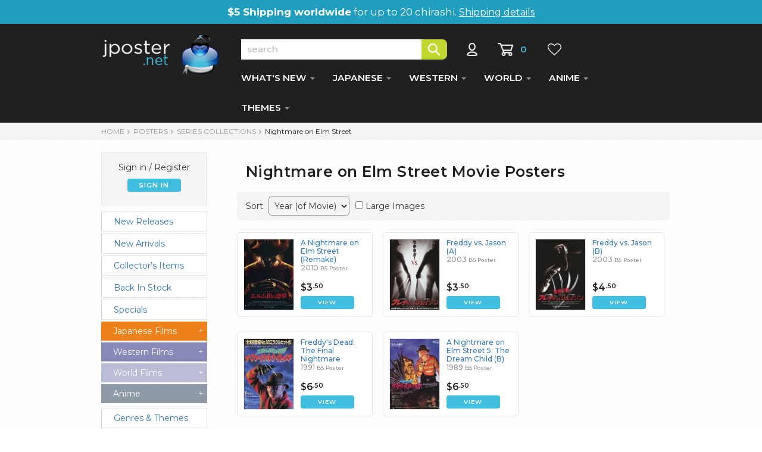

--- FILE ---
content_type: text/html
request_url: https://www.jposter.net/posters/series.asp?sid=1
body_size: 35850
content:

<!DOCTYPE html>
<html lang="en">
  <head>
    <meta charset="utf-8" />
    <meta http-equiv="X-UA-Compatible" content="IE=edge" />
    <meta name="viewport" content="width=device-width, initial-scale=1" />
    <!-- The above 3 meta tags *must* come first in the head; any other head content must come *after* these tags -->
	<title>Nightmare on Elm Street Japanese Movie Posters</title>
	<meta name="description" content="Japanese Movie Posters - Films posters for Nightmare on Elm Street" />
	<meta name="keywords" content="Japanese Movie Posters, Nightmare on Elm Street, Movie Flyer, Series, Chirashi, Japan" />
	<meta name="robots" content="index,follow" />
	<link rel="canonical" href="https://www.jposter.net/posters/series.asp?sid=1" />
	   
	<link rel="preconnect" href="https://fonts.gstatic.com/" crossorigin />
	<link rel="preload" href="https://fonts.googleapis.com/css?family=Montserrat:400,500,600,700&display=swap" as="style" onload="this.onload=null;this.rel='stylesheet'" />
	
	
	<noscript>
	    <link href="https://fonts.googleapis.com/css?family=Montserrat:400,500,600,700&display=swap" rel="stylesheet" type="text/css" />
	    
	</noscript>	
    
    <link href="https://www.jposter.net/css/bootstrap.min.css" rel="stylesheet">
    
    <link href="https://www.jposter.net/css/jp.min.css" rel="stylesheet"> 
    
 
    </head>

<body>



	<div id="topship">
		<strong>$5 Shipping worldwide</strong> for up to 20 chirashi. <a href="https://www.jposter.net/main/shipping.asp">Shipping details</a>
		<!--<strong>Store Closed</strong> temporarily until March 20th-->
	</div>
  
  <!-- NAVBAR ================================================== -->

    <div class="navbar-wrapper">

        <nav class="navbar navbar-inverse navbar-static-top">
        
          <div class="container">
          
            <div class="navbar-header">
              <button type="button" class="navbar-toggle collapsed" data-toggle="collapse" data-target="#navbar" aria-expanded="false" aria-controls="navbar">
                <span class="sr-only">Toggle navigation</span>
                <span class="icon-bar"></span>
                <span class="icon-bar"></span>
                <span class="icon-bar"></span>
              </button>
              <a class="navbar-brand" href="https://www.jposter.net/"><img src="https://www.jposter.net/images/site/logo.svg" class="logo" alt="JPoster.net" width="200" height="72" /></a>
             </div>
             
            


            <div id="navbar" class="navbar-collapse collapse">
            
				<div style="padding-top:26px;">
					<form name="search" action="https://www.jposter.net/posters/search.asp" class="searchform">
					<input type="text" class="searchbox" name="stext" placeholder="search" /><input type="image" src="https://www.jposter.net/images/site/but-search.png" alt="Search" class="searchbutton" onclick="this.form.submit()" />
					<a href="https://www.jposter.net/store/signin.asp"><img src="https://www.jposter.net/images/site/icon-account.png" alt="My Account" title="My Account" class="accounticon" height="22" width="37" /></a>
					<a href="https://www.jposter.net/store/cart.asp"><img src="https://www.jposter.net/images/site/icon-cart.png" alt="Shopping Cart" title="Shopping Cart" class="carticon" height="22" width="27" /></a>
					<span id='cartnumber'>0</span>

					<a href="https://www.jposter.net/store/wishlist.asp"><img src="https://www.jposter.net/images/site/icon-wish.png" alt="View Wishlist" title="View Wishlist" class="wishicon" height="22" width="34" /></a>
					
					
					</form>
						

				</div>
              
              <ul class="nav navbar-nav">
                <li class="dropdown">
                  <a href="#" class="dropdown-toggle dept" data-toggle="dropdown" role="button" aria-haspopup="true" aria-expanded="false">WHAT'S NEW <span class="caret"></span></a>
                  <ul class="dropdown-menu">
                    <li><a href="https://www.jposter.net/posters/list.asp?parttypeid=0&fltr=new">New Arrivals</a></li>
                    <li role="separator" class="divider"></li>
                    <li><a href="https://www.jposter.net/posters/list.asp?parttypeid=0&fltr=nr">New Releases</a></li>
                    <li role="separator" class="divider"></li>
                    <li><a href="https://www.jposter.net/posters/collectors-items.asp">Collectors Items</a></li>
                    <li role="separator" class="divider"></li>
                    <li><a href="https://www.jposter.net/posters/back-in-stock.asp">Back in Stock</a></li>
                    <li role="separator" class="divider"></li>
                    <li><a href="https://www.jposter.net/posters/specials.asp">Specials</a></li>
                    <li role="separator" class="divider"></li>
                    <li><a href="https://www.jposter.net/posters/list.asp?parttypeid=600">Clearance Items</a></li>
                  </ul>
                </li>
                <li class="dropdown">
                  <a href="#" class="dropdown-toggle dept" data-toggle="dropdown" role="button" aria-haspopup="true" aria-expanded="false">JAPANESE <span class="caret"></span></a>
                  <ul class="dropdown-menu">
                    <li class="dropdown-header" style="color:#fff;background-color: #ed8019;font-weight:500;">Posters for Japanese Films</li>
					<li role="separator" class="divider"></li>
                    <li><a href="https://www.jposter.net/posters/list.asp?parttypeid=586&t=0">View All</a></li>
                    <li role="separator" class="divider"></li>
                    <li><a href="https://www.jposter.net/posters/list.asp?fltr=new&parttypeid=586&t=0">New Arrivals</a></li>   
                    <li role="separator" class="divider"></li>                 
                    <li><a href="https://www.jposter.net/posters/list.asp?parttypeid=586&fltr=nr&t=0">New Releases</a></li>
                    <li role="separator" class="divider"></li>
                    <li><a href="https://www.jposter.net/posters/list.asp?parttypeid=586&y=202&t=0">2020s</a></li>
                    <li role="separator" class="divider"></li>
                    <li><a href="https://www.jposter.net/posters/list.asp?parttypeid=586&y=201&t=0">2010s</a></li>
                    <li role="separator" class="divider"></li>
                    <li><a href="https://www.jposter.net/posters/list.asp?parttypeid=586&y=200&t=0">2000s</a></li>
                    <li role="separator" class="divider"></li>
                    <li><a href="https://www.jposter.net/posters/list.asp?parttypeid=586&y=199&t=0">1990s</a></li>
                    <li role="separator" class="divider"></li>
                    <li><a href="https://www.jposter.net/posters/list.asp?parttypeid=586&y=198&t=0">1980s</a></li>
                    <li role="separator" class="divider"></li>
                    <li><a href="https://www.jposter.net/posters/list.asp?parttypeid=586&y=197&t=0">1970s and older</a></li>
                  </ul>
                </li>
                <li class="dropdown">
                  <a href="#" class="dropdown-toggle dept" data-toggle="dropdown" role="button" aria-haspopup="true" aria-expanded="false">WESTERN <span class="caret"></span></a>
                  <ul class="dropdown-menu">
                    <li class="dropdown-header" style="color:#fff;background-color: #8889b7;font-weight:500;">Posters for Western Films</li>
					<li role="separator" class="divider"></li>
                    <li><a href="https://www.jposter.net/posters/list.asp?parttypeid=587&t=1">View All</a></li>
                    <li role="separator" class="divider"></li>
                    <li><a href="https://www.jposter.net/posters/list.asp?fltr=new&parttypeid=587&t=1">New Arrivals</a></li>   
                    <li role="separator" class="divider"></li>                 
                    <li><a href="https://www.jposter.net/posters/list.asp?parttypeid=587&fltr=nr&t=1">New Releases</a></li>
                    <li role="separator" class="divider"></li>
                    <li><a href="https://www.jposter.net/posters/list.asp?parttypeid=587&y=202&t=1">2020s</a></li>
                    <li role="separator" class="divider"></li>
                    <li><a href="https://www.jposter.net/posters/list.asp?parttypeid=587&y=201&t=1">2010s</a></li>
                    <li role="separator" class="divider"></li>
                    <li><a href="https://www.jposter.net/posters/list.asp?parttypeid=587&y=200&t=1">2000s</a></li>
                    <li role="separator" class="divider"></li>
                    <li><a href="https://www.jposter.net/posters/list.asp?parttypeid=587&y=199&t=1">1990s</a></li>
                    <li role="separator" class="divider"></li>
                    <li><a href="https://www.jposter.net/posters/list.asp?parttypeid=587&y=198&t=1">1980s</a></li>
                    <li role="separator" class="divider"></li>
                    <li><a href="https://www.jposter.net/posters/list.asp?parttypeid=587&y=197&t=1">1970s and older</a></li>
                  </ul>
                </li>                
                <li class="dropdown">
                  <a href="#" class="dropdown-toggle dept" data-toggle="dropdown" role="button" aria-haspopup="true" aria-expanded="false">WORLD <span class="caret"></span></a>
                  <ul class="dropdown-menu">
                  <li class="dropdown-header" style="color:#fff;background-color: #bbbcd6;font-weight:500;">Posters for World Films</li>
					<li role="separator" class="divider"></li>
                    <li><a href="https://www.jposter.net/posters/list.asp?parttypeid=588&t=2">View All</a></li>
                    <li role="separator" class="divider"></li>
                    <li><a href="https://www.jposter.net/posters/list.asp?fltr=new&parttypeid=588&t=2">New Arrivals</a></li>  
                    <li role="separator" class="divider"></li>                  
                    <li><a href="https://www.jposter.net/posters/list.asp?parttypeid=588&fltr=nr&t=2">New Releases</a></li>
                    <li role="separator" class="divider"></li>
                    <li><a href="https://www.jposter.net/posters/list.asp?parttypeid=588&y=202&t=2">2020s</a></li>
                    <li role="separator" class="divider"></li>
                    <li><a href="https://www.jposter.net/posters/list.asp?parttypeid=588&y=201&t=2">2010s</a></li>
                    <li role="separator" class="divider"></li>
                    <li><a href="https://www.jposter.net/posters/list.asp?parttypeid=588&y=200&t=2">2000s</a></li>
                    <li role="separator" class="divider"></li>
                    <li><a href="https://www.jposter.net/posters/list.asp?parttypeid=588&y=199&t=2">1990s</a></li>
                    <li role="separator" class="divider"></li>
                    <li><a href="https://www.jposter.net/posters/list.asp?parttypeid=588&y=198&t=2">1980s</a></li>
                    <li role="separator" class="divider"></li>
                    <li><a href="https://www.jposter.net/posters/list.asp?parttypeid=588&y=197&t=2">1970s and older</a></li>
                  </ul>
                </li> 
                <li class="dropdown">
                  <a href="#" class="dropdown-toggle dept" data-toggle="dropdown" role="button" aria-haspopup="true" aria-expanded="false">ANIME <span class="caret"></span></a>
                  <ul class="dropdown-menu">
                  	<li class="dropdown-header" style="color:#fff;background-color: #909aa7;font-weight:500;">Anime Posters</li>
					<li role="separator" class="divider"></li>
                    <li><a href="https://www.jposter.net/anime/list.asp?parttypeid=593&t=4">View All</a></li>
                    <li role="separator" class="divider"></li>
                    <li><a href="https://www.jposter.net/anime/list.asp?fltr=new&parttypeid=593&t=4">New Arrivals</a></li>   
                    <li role="separator" class="divider"></li>                 
                    <li><a href="https://www.jposter.net/anime/list.asp?parttypeid=593&fltr=nr&t=4">New Releases</a></li>
                    <li role="separator" class="divider"></li>                 
                    <li><a href="https://www.jposter.net/anime/back-in-stock.asp">Back in Stock</a></li>
                    <li role="separator" class="divider"></li>
                    <li><a href="https://www.jposter.net/anime/list.asp?parttypeid=593&y=202&t=4">2020s</a></li>
                    <li role="separator" class="divider"></li>
                    <li><a href="https://www.jposter.net/anime/list.asp?parttypeid=593&y=201&t=4">2010s</a></li>
                    <li role="separator" class="divider"></li>
                    <li><a href="https://www.jposter.net/anime/list.asp?parttypeid=593&y=200&t=4">2000s</a></li>
                    <li role="separator" class="divider"></li>
                    <li><a href="https://www.jposter.net/anime/list.asp?parttypeid=593&y=199&t=4">1990s</a></li>
                    <li role="separator" class="divider"></li>
                    <li><a href="https://www.jposter.net/anime/list.asp?parttypeid=593&y=198&t=4">1980s</a></li>
                    <li role="separator" class="divider"></li>
                    <li><a href="https://www.jposter.net/anime/list.asp?parttypeid=593&y=197&t=4">1970s and older</a></li>
                  </ul>
                </li> 
                
                <li class="dropdown">
                	<a href="#" class="dropdown-toggle dept" data-toggle="dropdown" role="button" aria-haspopup="true" aria-expanded="false">THEMES <span class="caret"></span></a>
                    <ul class="dropdown-menu">
                    	<li><a href="https://www.jposter.net/posters/genres.asp">Genre Collections</a></li>
                    	<li role="separator" class="divider"></li>
                    	<li><a href="https://www.jposter.net/collectors/collections.asp">Film Series</a></li>
                    	<li role="separator" class="divider"></li>
                    	<li><a href="https://www.jposter.net/posters/directors.asp">Directors</a></li>
                    	<li role="separator" class="divider"></li>
                    	<li><a href="https://www.jposter.net/posters/artists.asp">Poster Artists</a></li>
                    	<li role="separator" class="divider"></li>
                    	<li><a href="https://www.jposter.net/posters/actors.asp">Actors</a></li>
                    	<li role="separator" class="divider"></li>
                    	<li><a href="https://www.jposter.net/posters/actresses.asp">Actresses</a></li>
                    	<li role="separator" class="divider"></li>
                    	<li><a href="https://www.jposter.net/posters/countries.asp">View by Country</a></li>
              		</ul>
              	</li>
              </ul>
              
 			  <!-- Mob only sign in functions -->
 			  <div id="mobsign">
              		
						<p>Sign in / Register</p>
						<div class="button blue" onclick="location.href='/store/signin.asp?return=default.asp'">SIGN IN</div>
					
              </div>
              
              

 			</div>
 			

 			
         </div>
         
        </nav>
    </div>


  	<div class="container-fluid grey breadcontainer">
  		<div class="container">
	  		<div id="breadcrumbs">
	  			<a href="../">HOME</a><img alt="" height="9" src="../images/site/bread-arrow.png" width="15" /><a href="default.asp">POSTERS</a><img alt="" height="9" src="../images/site/bread-arrow.png" width="15" /><a href="../collectors/collections.asp">SERIES COLLECTIONS</a><img alt="" height="9" src="../images/site/bread-arrow.png" width="15" /><span class="dkgrey">Nightmare on Elm Street</span><br />
	  		</div>
		</div>
  	</div>
  	
  	<div class="bkg">
  	<div class="container">
  		
  		<!-- Main Body -->
  		<div class="row pt-2">
       		
       		<!-- Left Nav Panel -->
       		<div class="col-md-3 leftnav">
								
       			
       			<div class="clear">
       			<script language="javascript" type="text/javascript">
<!-- 
  	function togglemenu(itmmenu){	
  	  	for(i=0;eval("document.getElementById('menu" + i + "')");i++){
			if(i==itmmenu && eval("document.getElementById('menu" + i + "').style.display == 'none'")){
				eval("document.getElementById('menu" + i + "').style.display = 'block'");
				eval("document.getElementById('tog" + i + "').innerHTML = '-'");
			}else{
				eval("document.getElementById('menu" + i + "').style.display = 'none'");
				eval("document.getElementById('tog" + i + "').innerHTML = '+'");
			}
		}
	}
//-->
</script>
 

<div id="greeting">
	<span>
		
			<p>Sign in / Register</p>
			<div class="button blue" onclick="location.href='/store/signin.asp?return=default.asp'">SIGN IN</div>
		
	</span>
</div>
	
<a class="nodec" href="https://www.jposter.net/posters/list.asp?parttypeid=0&amp;fltr=nr" class="subsection"><div class="minorcat">New Releases</div></a>
<a class="nodec" href="https://www.jposter.net/posters/list.asp?parttypeid=0&amp;fltr=new" class="subsection"><div class="minorcat">New Arrivals</div></a>
<a class="nodec" href="https://www.jposter.net/posters/collectors-items.asp" class="subsection"><div class="minorcat">Collector's Items</div></a>
<a class="nodec" href="https://www.jposter.net/posters/back-in-stock.asp" class="subsection"><div class="minorcat">Back In Stock</div></a>
<a class="nodec" href="https://www.jposter.net/posters/specials.asp" class="subsection"><div class="minorcat">Specials</div></a>

<a class="droplink" href="javascript:togglemenu(0)"><div id="menujp">Japanese Films<div style="float:right;" id="tog0">+</div></div></a>
<div id="menu0" style="display:none">
	<a class="nodec" href="https://www.jposter.net/posters/list.asp?parttypeid=586&amp;t=0" class="subsection"><div class="minorcat">View All</div></a>
	<a class="nodec" href="https://www.jposter.net/posters/list.asp?parttypeid=586&amp;fltr=nr&amp;t=0" class="subsection"><div class="minorcat">New Releases</div></a>
	<a class="nodec" href="https://www.jposter.net/posters/list.asp?fltr=new&amp;parttypeid=586&amp;t=0" class="subsection"><div class="minorcat">New Arrivals</div></a>
	<a class="nodec" href="https://www.jposter.net/posters/list.asp?parttypeid=586&y=202&amp;t=0" class="subsection"><div class="minorcat">2020s</div></a>
	<a class="nodec" href="https://www.jposter.net/posters/list.asp?parttypeid=586&y=201&amp;t=0" class="subsection"><div class="minorcat">2010s</div></a>
	<a class="nodec" href="https://www.jposter.net/posters/list.asp?parttypeid=586&y=200&amp;t=0" class="subsection"><div class="minorcat">2000s</div></a>
	<a class="nodec" href="https://www.jposter.net/posters/list.asp?parttypeid=586&y=199&amp;t=0" class="subsection"><div class="minorcat">1990s</div></a>
	<a class="nodec" href="https://www.jposter.net/posters/list.asp?parttypeid=586&y=198&amp;t=0" class="subsection"><div class="minorcat">1980s</div></a>
	<a class="nodec" href="https://www.jposter.net/posters/list.asp?parttypeid=586&y=197&amp;t=0" class="subsection"><div class="minorcat" style="margin-bottom: 10px;">1970s and older</div></a>
</div>

<a class="droplink" href="javascript:togglemenu(1)"><div id="menuwe">Western Films<div style="float:right;" id="tog1">+</div></div></a>
<div id="menu1" style="display:none">
	<a class="nodec" href="https://www.jposter.net/posters/list.asp?parttypeid=587&amp;t=1" class="subsection"><div class="minorcat">View All</div></a>
	<a class="nodec" href="https://www.jposter.net/posters/list.asp?parttypeid=587&amp;fltr=nr&amp;t=1" class="subsection"><div class="minorcat">New Releases</div></a>
	<a class="nodec" href="https://www.jposter.net/posters/list.asp?fltr=new&amp;parttypeid=587&amp;t=1" class="subsection"><div class="minorcat">New Arrivals</div></a>
	<a class="nodec" href="https://www.jposter.net/posters/list.asp?parttypeid=587&y=202&amp;t=1" class="subsection"><div class="minorcat">2020s</div></a>	
	<a class="nodec" href="https://www.jposter.net/posters/list.asp?parttypeid=587&y=201&amp;t=1" class="subsection"><div class="minorcat">2010s</div></a>
	<a class="nodec" href="https://www.jposter.net/posters/list.asp?parttypeid=587&y=200&amp;t=1" class="subsection"><div class="minorcat">2000s</div></a>
	<a class="nodec" href="https://www.jposter.net/posters/list.asp?parttypeid=587&y=199&amp;t=1" class="subsection"><div class="minorcat">1990s</div></a>
	<a class="nodec" href="https://www.jposter.net/posters/list.asp?parttypeid=587&y=198&amp;t=1" class="subsection"><div class="minorcat">1980s</div></a>
	<a class="nodec" href="https://www.jposter.net/posters/list.asp?parttypeid=587&y=197&amp;t=1" class="subsection"><div class="minorcat" style="margin-bottom: 10px;">1970s and older</div></a>
</div>

<a class="droplink" href="javascript:togglemenu(2)"><div id="menufo">World Films<div style="float:right;" id="tog2">+</div></div></a>
<div id="menu2" style="display:none">
	<a class="nodec" href="https://www.jposter.net/posters/list.asp?parttypeid=588&amp;t=2" class="subsection"><div class="minorcat">View All</div></a>
	<a class="nodec" href="https://www.jposter.net/posters/list.asp?parttypeid=588&amp;fltr=nr&amp;t=2" class="subsection"><div class="minorcat">New Releases</div></a>
	<a class="nodec" href="https://www.jposter.net/posters/list.asp?fltr=new&amp;parttypeid=588&amp;t=2" class="subsection"><div class="minorcat">New Arrivals</div></a>
	<a class="nodec" href="https://www.jposter.net/posters/list.asp?parttypeid=588&y=202&amp;t=2" class="subsection"><div class="minorcat">2020s</div></a>	
	<a class="nodec" href="https://www.jposter.net/posters/list.asp?parttypeid=588&y=201&amp;t=2" class="subsection"><div class="minorcat">2010s</div></a>
	<a class="nodec" href="https://www.jposter.net/posters/list.asp?parttypeid=588&y=200&amp;t=2" class="subsection"><div class="minorcat">2000s</div></a>
	<a class="nodec" href="https://www.jposter.net/posters/list.asp?parttypeid=588&y=199&amp;t=2" class="subsection"><div class="minorcat">1990s</div></a>
	<a class="nodec" href="https://www.jposter.net/posters/list.asp?parttypeid=588&y=198&amp;t=2" class="subsection"><div class="minorcat">1980s</div></a>
	<a class="nodec" href="https://www.jposter.net/posters/list.asp?parttypeid=588&y=197&amp;t=2" class="subsection"><div class="minorcat" style="margin-bottom: 10px;">1970s and older</div></a>
</div>

<a class="droplink" href="javascript:togglemenu(4)"><div id="menuan">Anime<div style="float:right;" id="tog4">+</div></div></a>
<div id="menu4" style="display:none">
	<a class="nodec" href="https://www.jposter.net/anime/list.asp?parttypeid=593&amp;t=4" class="subsection"><div class="minorcat">View All</div></a>
	<a class="nodec" href="https://www.jposter.net/anime/list.asp?parttypeid=593&amp;fltr=nr&amp;t=4" class="subsection"><div class="minorcat">New Releases</div></a>
	<a class="nodec" href="https://www.jposter.net/anime/list.asp?fltr=new&amp;parttypeid=593&amp;t=4" class="subsection"><div class="minorcat">New Arrivals</div></a>
	<a class="nodec" href="https://www.jposter.net/anime/back-in-stock.asp" class="subsection"><div class="minorcat">Back in Stock</div></a>
	<a class="nodec" href="https://www.jposter.net/anime/list.asp?parttypeid=593&y=202&amp;t=4" class="subsection"><div class="minorcat">2020s</div></a>	
	<a class="nodec" href="https://www.jposter.net/anime/list.asp?parttypeid=593&y=201&amp;t=4" class="subsection"><div class="minorcat">2010s</div></a>
	<a class="nodec" href="https://www.jposter.net/anime/list.asp?parttypeid=593&y=200&amp;t=4" class="subsection"><div class="minorcat">2000s</div></a>
	<a class="nodec" href="https://www.jposter.net/anime/list.asp?parttypeid=593&y=199&amp;t=4" class="subsection"><div class="minorcat">1990s</div></a>
	<a class="nodec" href="https://www.jposter.net/anime/list.asp?parttypeid=593&y=198&amp;t=4" class="subsection"><div class="minorcat">1980s</div></a>
	<a class="nodec" href="https://www.jposter.net/anime/list.asp?parttypeid=593&y=197&amp;t=4" class="subsection"><div class="minorcat" style="margin-bottom: 10px;">1970s and older</div></a>
</div>

<a class="nodec" href="https://www.jposter.net/posters/genres.asp" class="subsection"><div class="minorcat" style="margin-top:8px;">Genres &amp; Themes</div></a>
<a class="nodec" href="https://www.jposter.net/collectors/collections.asp" class="subsection"><div class="minorcat">Film Series</div></a>
<a class="nodec" href="https://www.jposter.net/posters/directors.asp" class="subsection"><div class="minorcat">Directors</div></a>
<a class="nodec" href="https://www.jposter.net/posters/actresses.asp" class="subsection"><div class="minorcat">Actresses</div></a>
<a class="nodec" href="https://www.jposter.net/posters/actors.asp" class="subsection"><div class="minorcat">Actors</div></a>
<a class="nodec" href="https://www.jposter.net/posters/artists.asp" class="subsection"><div class="minorcat">Poster Artists</div></a>
<a class="nodec" href="https://www.jposter.net/posters/countries.asp" class="subsection"><div class="minorcat">View by Country</div></a>
<a class="nodec" href="https://www.jposter.net/posters/list.asp?parttypeid=600" class="subsection"><div class="minorcat">Clearance Items</div></a>

<a class="droplink" href="javascript:togglemenu(3)"><div id="menump">Movie Programmes<div style="float:right;" id="tog3">+</div></div></a>
<div id="menu3" style="display:none">
	<a class="nodec" href="https://www.jposter.net/posters/list.asp?parttypeid=591&amp;t=3" class="subsection"><div class="minorcat">Japanese Movies</div></a>
	<a class="nodec" href="https://www.jposter.net/posters/list.asp?parttypeid=596&amp;t=3" class="subsection"><div class="minorcat">Western Movies</div></a>
	<a class="nodec" href="https://www.jposter.net/posters/list.asp?parttypeid=598&amp;t=3" class="subsection"><div class="minorcat">World Movies</div></a>
	<a class="nodec" href="https://www.jposter.net/posters/list.asp?parttypeid=597&amp;t=3" class="subsection"><div class="minorcat" style="margin-bottom: 10px;">Anime</div></a>
</div>

<!--<a class="nodec" href="https://www.jposter.net/posters/list.asp?parttypeid=589" class="subsection"><div class="minorcat">B2 Posters</div></a>-->
<a class="nodec" href="https://www.jposter.net/posters/list.asp?parttypeid=602" class="subsection"><div class="minorcat">Korean Flyers</div></a>


       			</div>
       			

       		</div>
       		<!-- End Left Nav Panel -->
       		
       		<!-- Main Panel -->
       		<div class="col-md-9 complistmp">
       		
       			<div id="heading">
       				<div class="col-md-12 pb-1"><h1>Nightmare on Elm Street Movie Posters</h1></div>
  				</div>

       			<div>
					<div id="topbar">

							<div id="filterselector">
								<form name="filter" method="post">
									<label for="fltr">Sort</label> 
									<select name="fltr" size="1" onchange="this.form.submit()">
										<option value="name" >Movie Title</option>
										<option value="low" >Lowest Price</option>
										<option value="high" >Highest Price</option>
										<option value="year"  selected='selected' >Year (of Movie)</option>
									</select>
								</form>
								
							</div>
							
							<!-- Image size selector -->
							<div id="imgselector2">
								<form name="imgselectform" method="post">
									<input type="hidden" name="imgselectorbit" value="on" />
									<input type="hidden" name="fltr" value="" />
									<input type="checkbox" name="imgselect" id="imgselect" onchange="this.form.submit()" > <label for="imgselect">Large Images</label>
								</form>
							</div>	
					</div>
				</div>

				

				<!-- Main listings -->
				<div class="mainlistings">
					
						
					<div class="itemx">
					
						<div class="item1x">
								<a href='view.asp?partid=11939'><img class='frame' src='../images/products/thumbs/nightmareelm-th.jpg' alt='A Nightmare on Elm Street (Remake)' title='A Nightmare on Elm Street (Remake)' width='85' height='120' /></a>
						</div>
					
						<div class="item2x">
							
							<div class="item2xtitle"><a href="view.asp?partid=11939">A Nightmare on Elm Street (Remake)</a><br/><span class="grey3">2010 <span class="typetext">B5 Poster</span></span></div>

			   				<div class="item3x">
	   						<span class='dollars'>$3</span><span class='cents'>.50</span>
							 </div>

		  					<div style="width:90px;">
		  						<a class="nodec" href="view.asp?partid=11939"><div class="button blue">VIEW</div></a>
		  					</div>
					   </div>
					
					</div>
						
						
						
					<div class="itemx">
					
						<div class="item1x">
								<a href='view.asp?partid=14022'><img class='frame' src='../images/products/thumbs/b5-fredvjason-a-th.jpg' alt='Freddy vs. Jason' title='Freddy vs. Jason' width='85' height='120' /></a>
						</div>
					
						<div class="item2x">
							
							<div class="item2xtitle"><a href="view.asp?partid=14022">Freddy vs. Jason (A)</a><br/><span class="grey3">2003 <span class="typetext">B5 Poster</span></span></div>

			   				<div class="item3x">
	   						<span class='dollars'>$3</span><span class='cents'>.50</span>
							 </div>

		  					<div style="width:90px;">
		  						<a class="nodec" href="view.asp?partid=14022"><div class="button blue">VIEW</div></a>
		  					</div>
					   </div>
					
					</div>
						
						
						
					<div class="itemx">
					
						<div class="item1x">
								<a href='view.asp?partid=13845'><img class='frame' src='../images/products/thumbs/b5-fredvjason-th.jpg' alt='Freddy vs. Jason' title='Freddy vs. Jason' width='85' height='120' /></a>
						</div>
					
						<div class="item2x">
							
							<div class="item2xtitle"><a href="view.asp?partid=13845">Freddy vs. Jason (B)</a><br/><span class="grey3">2003 <span class="typetext">B5 Poster</span></span></div>

			   				<div class="item3x">
	   						<span class='dollars'>$4</span><span class='cents'>.50</span>
							 </div>

		  					<div style="width:90px;">
		  						<a class="nodec" href="view.asp?partid=13845"><div class="button blue">VIEW</div></a>
		  					</div>
					   </div>
					
					</div>
						
						
						
					<div class="itemx">
					
						<div class="item1x">
								<a href='view.asp?partid=13797'><img class='frame' src='../images/products/thumbs/b5-fredsdead-th.jpg' alt='Freddy&#39;s Dead: The Final Nightmare' title='Freddy&#39;s Dead: The Final Nightmare' width='85' height='120' /></a>
						</div>
					
						<div class="item2x">
							
							<div class="item2xtitle"><a href="view.asp?partid=13797">Freddy&#39;s Dead: The Final Nightmare</a><br/><span class="grey3">1991 <span class="typetext">B5 Poster</span></span></div>

			   				<div class="item3x">
	   						<span class='dollars'>$6</span><span class='cents'>.50</span>
							 </div>

		  					<div style="width:90px;">
		  						<a class="nodec" href="view.asp?partid=13797"><div class="button blue">VIEW</div></a>
		  					</div>
					   </div>
					
					</div>
						
						
						
					<div class="itemx">
					
						<div class="item1x">
								<a href='view.asp?partid=15436'><img class='frame' src='../images/products/thumbs/b5-elm5-b-th.jpg' alt='A Nightmare on Elm Street 5: The Dream Child' title='A Nightmare on Elm Street 5: The Dream Child' width='85' height='120' /></a>
						</div>
					
						<div class="item2x">
							
							<div class="item2xtitle"><a href="view.asp?partid=15436">A Nightmare on Elm Street 5: The Dream Child (B)</a><br/><span class="grey3">1989 <span class="typetext">B5 Poster</span></span></div>

			   				<div class="item3x">
	   						<span class='dollars'>$6</span><span class='cents'>.50</span>
							 </div>

		  					<div style="width:90px;">
		  						<a class="nodec" href="view.asp?partid=15436"><div class="button blue">VIEW</div></a>
		  					</div>
					   </div>
					
					</div>
						
						
			
		</div>
			
		<div class="clear"></div>
		<p>&nbsp;</p>
		<p>&raquo; <a href="../collectors/collections.asp">See other Series Collections</a></p>
  
		<div class="toplinkwrap"><a class="toplink" href="#top"><div class="backtotop">Back to Top</div></a></div>

   		</div>
    		
   	</div>

</div>
<!-- /.container -->
</div>
    
    <!-- FOOTER -->
   <footer class="container-fluid">
  	<div class="container">
  		<div class="row">
       		<div class="col-md-2">
       			<h2>HELP &amp; SUPPORT</h2>
       			<p>
       			<a href="https://www.jposter.net/main/faq.asp">FAQ</a><br/>
       			<a href="https://www.jposter.net/main/shipping.asp">Shipping Information</a><br/>
       			<a href="https://www.jposter.net/main/help.asp">Shopping Info</a><br/>
       			<a href="https://www.jposter.net/main/contact.asp">Contact Us</a><br/></p>
       		</div>  
       		<div class="col-md-2">
       			<h2>MY ACCOUNT</h2>
       			<p><a href="https://www.jposter.net/store/signin.asp">Dashboard</a><br/>
       			<a href="https://www.jposter.net/store/cart.asp">Shopping Cart</a><br/>
       			<a href="https://www.jposter.net/store/wishlist.asp">Wishlist</a><br/>
       			</p>       			
       		</div>
       		<div class="col-md-2">
       			<h2>INFORMATION</h2>
       			<p><a href="https://www.jposter.net/main/about-chirashi.asp">About Chirashi</a><br/>
       			<a href="https://www.jposter.net/main/glossary.asp">Japanese Phrases</a><br/>
       			</p>
       		</div>       		
       		<div class="col-md-3">
       			<h2>ABOUT US</h2>
       			<p><a href="https://www.jposter.net/main/about.asp">Our Story</a><br/>
       			<a href="https://www.jposter.net/main/testimonials.asp">Customer Feedback</a><br/>
       			<a href="https://www.jposter.net/main/privacy.asp">Privacy Policy</a><br/>
       			<a href="https://www.jposter.net/main/sitemap.asp">Site Map</a><br/></p>
       		</div>       		 
       		<div class="col-md-3">
       			<h2>SOCIAL</h2>
       			<div>
					<a class="pr-2 pt-2 pb-2" href="https://www.facebook.com/JapaneseMoviePosters/" target="_blank"><img alt="facebook" title="facebook" height="20" src="../images/site/icon-fb.png" width="24" /></a>
					<a class="pr-2 pt-2 pb-2" href="https://www.pinterest.com/jmovieposters" target="_blank"><img alt="pinterest" title="pinterest" height="20" src="../images/site/icon-pin.png" width="24" /></a>
       			</div> 
       		</div>       		       		     		
       	</div>
      </div>
      </footer>
      
      <div class="container-fluid bottomstrip">
    	<div class="container">
  			<div class="row">
       			<div class="col-md-12">
      		        &copy; 2010-2026 JPOSTER.NET. ALL RIGHTS RESERVED.
      		    </div>
      		</div>
      	</div>
      </div>

    <!-- jQuery (necessary for Bootstrap's JavaScript plugins) -->
    <script src="https://www.jposter.net/js/jquery.min.js"></script> 
	
    <!-- Include all compiled plugins (below), or include individual files as needed -->
    <script defer src="https://www.jposter.net/js/bootstrap.min.js"></script> 

    
    <!-- Google Analytics -->


	<!-- Global site tag (gtag.js) - Google Analytics -->
	<script async src="https://www.googletagmanager.com/gtag/js?id=UA-7751153-4"></script>

	<script>
	  window.dataLayer = window.dataLayer || [];
	  function gtag(){dataLayer.push(arguments);}
	  gtag('js', new Date());
	
	  gtag('config', 'UA-7751153-4');
	</script>

    
   
  </body>
</html>


--- FILE ---
content_type: text/css
request_url: https://www.jposter.net/css/jp.min.css
body_size: 25812
content:
.bkg,.table-bordered{background-color:#fff}div#breadcrumbs,label{font-weight:400}.mb-0,.navbar,label{margin-bottom:0}#breadcrumbs a.dkgrey,#breadcrumbs a:active,#breadcrumbs a:hover,.contacttable select,.dkgrey,div.item2 a,h1{color:#202020}h2,h4{line-height:1.2em;padding-top:6px}#cartnumber,div#icons,h3,li.dropdown>a:hover>span.caret{color:#40bee0}div#pagination,div.clear,div.hp{clear:both}#greeting,#topship,div#pagination,div.backtotop,div.item1,div.paginate,h3{text-align:center}#breadcrumbs a,.detailhd,.signinbox .cellnb a,a.toplink,h5{text-transform:uppercase}#topbar,.item2,.navbar,body,div,h1,h2,h3,p{font-family:Montserrat,sans-serif}.bkg{background-image:url("data:image/svg+xml,%3Csvg width='6' height='6' viewBox='0 0 6 6' xmlns='http://www.w3.org/2000/svg'%3E%3Cg fill='%23e5e5e5' fill-opacity='0.29' fill-rule='evenodd'%3E%3Cpath d='M5 0h1L0 6V5zM6 5v1H5z'/%3E%3C/g%3E%3C/svg%3E")}img{border:none}h1,h2{font-weight:600}li.square{list-style-type:square;line-height:1.8em}#greeting,.grey,.ticker-wrapper-v,div#breadcrumbs,div.minorcat:hover{background-color:#f4f4f4}a{-o-transition:.4s;-ms-transition:.4s;-moz-transition:.4s;-webkit-transition:.4s;transition:.4s}div#breadcrumbs{padding:6px 0;color:#b2b2b2;font-size:.85em}#breadcrumbs a{color:#969696;text-decoration:none;-o-transition:.3s;-ms-transition:.3s;-moz-transition:.3s;-webkit-transition:.3s;transition:.3s}#topship a,.hp a{text-decoration:underline}.blue:hover,.green:hover{-o-transition:.4s;-ms-transition:.4s;-moz-transition:.4s;-webkit-transition:.4s}.grey1{color:#f4f4f4}.grey2,footer>.container a:hover{color:#e5e5e5}.caret,.grey3,.navbar-inverse .navbar-nav>li>a,.navbar-inverse .navbar-text,a>div.pagebut,h4{color:#969696}.grey4,.updatetable input,a.genrelink>div.genrebut{color:#333}#topship{background-color: #209ebf;padding:8px;color:#fff;font-size:17px}#topship a{color:#fff;font-size:16px}h1{font-size:1.8em;letter-spacing:.02em}h2{color:#209ebf;font-size:1.4em}div.colouritem input[type=submit]:disabled,div.item span.cents,h3{font-weight:700}h3{font-size:1.1em}#cartnumber,.navbar,h4{font-weight:600}h4{font-size:1.2em;margin-top:20px;margin-bottom:10px}h5{color:#85980d;font-size:1.1em;padding-top:15px}.padtop20,.pt-2{padding-top:20px}.padtop30,.pt-3{padding-top:30px}.padtop44{padding-top:44px}.padtop6{padding-top:6px}.pl16{padding-left:16px}.p-0{padding:0}#greeting,.p-1{padding:10px}.p-2{padding:20px}.p-3{padding:30px}.p-4{padding:40px}.p-5{padding:50px}.pt-0{padding-top:0}.pt-1{padding-top:10px}.pt-4{padding-top:40px}.pt-5{padding-top:50px}.pb-0{padding-bottom:0}.pb-1{padding-bottom:10px}.pb-2{padding-bottom:20px}.pb-3{padding-bottom:30px}.pb-4{padding-bottom:40px}.pb-5{padding-bottom:50px}.contactleftwrap h2,.pl-0,.pl-15,div.reco{padding-left:0}.pl-1{padding-left:10px}.pl-2{padding-left:20px}.pl-3{padding-left:30px}.pl-4{padding-left:40px}.pl-5{padding-left:50px}.pr-0{padding-right:0}.pr-1{padding-right:10px}.pr-2{padding-right:20px}.pr-3{padding-right:30px}.pr-4{padding-right:40px}.pr-5{padding-right:50px}.hp h2,.px-1,div#filterselector{padding-right:10px}.py-1{padding-top:10px;padding-bottom:10px}.py-2,div.hp{padding-top:20px}.py-2{padding-bottom:20px}.py-3,footer{padding-bottom:30px}.py-3{padding-top:30px}.py-4{padding-top:40px;padding-bottom:40px}.py-5{padding-top:50px;padding-bottom:50px}.px-1{padding-left:10px}.px-2{padding-left:20px;padding-right:20px}.px-3{padding-left:30px;padding-right:30px}.px-4{padding-left:40px;padding-right:40px}.px-5{padding-left:50px;padding-right:50px}.dropdown-menu .divider,.m-0{margin:0}.m-1{margin:10px}.m-2{margin:20px}.m-3{margin:30px}.m-4{margin:40px}.m-5{margin:50px}.mt-0,div.cartrhpanel h3{margin-top:0}.mt-1{margin-top:10px}.mt-2{margin-top:20px}.mt-3{margin-top:30px}.mt-4{margin-top:40px}.mt-5{margin-top:50px}.mb-1,div.thpanel img{margin-bottom:10px}.mb-2{margin-bottom:20px}.mb-3{margin-bottom:30px}.mb-4{margin-bottom:40px}.mb-5{margin-bottom:50px}#greeting,.my-1{margin-bottom:10px}.ml-0{margin-left:0}.ml-1{margin-left:10px}.ml-2{margin-left:20px}.ml-3{margin-left:30px}.ml-4{margin-left:40px}.ml-5{margin-left:50px}.mx-1,img.carticon{margin-left:10px}.mr-0{margin-right:0}.mr-1{margin-right:10px}.mr-2{margin-right:20px}.mr-3{margin-right:30px}.mr-4{margin-right:40px}.mr-5{margin-right:50px}.mx-1,div.toplinkwrap{margin-right:10px}.my-1{margin-top:10px}.my-2{margin-top:20px;margin-bottom:20px}.my-3,div.toplinkwrap{margin-top:30px;margin-bottom:30px}.my-4{margin-top:40px;margin-bottom:40px}.my-5{margin-top:50px;margin-bottom:50px}.mx-2{margin-left:20px;margin-right:20px}.mx-3{margin-left:30px;margin-right:30px}.mx-4{margin-left:40px;margin-right:40px}.mx-5{margin-left:50px;margin-right:50px}.hp h2{margin-top:0;padding-top:0;display:inline}.ticker-wrapper-v{display:flex;position:relative;overflow:hidden;height:36px}.ticker-wrapper-v .heading{background-color:#209ebf;color:#fff;padding:5px 10px;flex:0 0 auto;z-index:10}.ticker-wrapper-v .heading:after{content:"";position:absolute;top:0;border-left:20px solid #209ebf;border-top:17px solid transparent;border-bottom:15px solid transparent}.news-ticker-v{display:flex;flex-wrap:wrap;margin:0;padding:0;z-index:999;animation:10s cubic-bezier(1,0,.5,0) infinite tic-v}.news-ticker-v:hover{animation-play-state:paused}.news-ticker-v li{display:flex;width:100%;line-height:30px;align-items:center;white-space:nowrap;padding-left:20px}#cartnumber,#greeting span,.button,.buttondir,div.paginate{display:inline-block}button.searchbutton,input.searchbox{height:34px;max-height:34px;line-height:34px}@keyframes tic-v{0%,100%{margin-top:0}20%{margin-top:-30px}40%{margin-top:-60px}60%{margin-top:-90px}80%{margin-top:-120px}}.button,.buttondir{border-radius:4px;color:#fff;font-size:.8em;font-weight:600;text-align:center;padding:4px 0;cursor:pointer;width:90px;margin:auto;letter-spacing:1px}#topbar select,.wishlist{border:1px solid #969696}.soldout,.soldoutx,div.button a,div.thpanel a{display:block}.button a{color:#fff}.green{background-color:#c0d72f}.blue{background-color:#40bee0}.wishlist{color:#969696;width:140px;height:34px;float:left;margin-right:20px;padding-top:8px;background-color:#fff}.navbar-inverse,.navbar-wrapper,footer{background-color:#202020}.blue:hover{background-color:#6cdaf7;transition:.4s}.green:hover{background-color:#a6be0f;transition:.4s}div.wishlist:hover{color:#333;-o-transition:.4s;-ms-transition:.4s;-moz-transition:.4s;-webkit-transition:.4s;transition:.4s}.dropdown-menu>li>a{display:block;padding:8px 20px}.dropdown-menu>li>a:focus,.dropdown-menu>li>a:hover{color:#333;text-decoration:none;background-color:#f4f4f4}.dropdown-menu{min-width:200px}.navbar-inverse{border:none}.navbar{font-size:1.1em;color:#575757}.navbar-inverse .navbar-nav>li>a:focus,.navbar-inverse .navbar-nav>li>a:hover{color:#40bee0;background-color:transparent}a:hover>div.pagebut,div#colours,div.backtotop:hover{background-color:#f5f5f5}input.searchbox{width:55%;max-width:560px;vertical-align:top;padding-left:10px;color:#cdcdcd;border:none!important;outline:0;font-weight:500}button.searchbutton{vertical-align:middle}div#icons{float:right}li a.dept{color:#fff!important}li a.dept:hover{color:#40bee0!important}#cartnumber{height:22px;vertical-align:top;margin-top:6px}#greeting,#greeting span,.soldoutx{vertical-align:middle}#topbar,#topbar select{font-weight:400;font-size:1em}img.carticon{margin-right:7px;vertical-align:top;margin-top:6px}img.accounticon,img.wishicon{margin-left:20px;vertical-align:top;margin-top:6px}img.accounticon{margin-right:10px}@media (min-width:769px){#mobsign{display:none}}#greeting{border:1px solid #e5e5e5;border-radius:3px;height:90px;line-height:60px}#greeting span{line-height:normal}div.leftnav{padding-right:50px;padding-bottom:25px}div.maincat,div.minorcat{border:1px solid #e5e5e5;border-left:1px solid #d4d2d4;padding:6px 6px 6px 20px;margin-bottom:3px;background:#fff}a.nodec{text-decoration:none}#menuan,#menufo,#menujp,#menump,#menuwe{padding:6px 6px 6px 20px;margin-bottom:3px;background:#ed8019;color:#fff}#tog0,#tog1,#tog2,#tog3,#tog4,#tog5,#tog6{background:0 0}#menujp{background-color:#ed8019}#menuwe{background-color:#8889b7}#menufo,#menump{background-color:#bbbcd6}#menuan{background-color:#909aa7}a.droplink:active,a.droplink:hover,a.droplink:link,a.droplink:visited{color:#fff;text-decoration:none}#menujp:hover{background-color:#f19947}#menuwe:hover{background-color:#a0a1c5}#menufo:hover,#menump:hover{background-color:#c9c9de}#menuan:hover{background-color:#a6aeb9}#menu0 div.minorcat{border-left:2px solid #ed8019}#menu1 div.minorcat{border-left:2px solid #8889b7}#menu2 div.minorcat{border-left:2px solid #bbbcd6}#menu3 div.minorcat{border-left:2px solid #c9c9de}#menu4 div.minorcat{border-left:2px solid #909aa7}div.backtotop{padding:4px 15px;border:1px solid #999;float:right;border-radius:3px;margin-bottom:4px;background:#fff;width:120px}#topbar,div#shippingbox,div.filterbutton{background-color:#f4f4f4}a.toplink{color:#333;text-decoration:none;font-size:.9em}#topbar{padding:8px 13px 4px 15px;color:#333;border-radius:5px;overflow:auto}#topbar select{background:#f4f4f4;color:#333;outline:0;margin-left:5px;padding:5px;border-radius:5px}#topbar select:active,.select-style select:focus,select:hover{outline:0}#topbarleft{width:60%;float:left}#topbarright{width:40%;float:right;text-align:right}input[type=checkbox]#imgselect{accent-color:#337ab7}div#filterselector{float:left;padding-bottom:4px}div.filterbutton{padding:4px 20px;border:1px solid #969696;float:right;border-radius:5px;margin-bottom:4px}div.filterbutton:hover{background-color:#337ab7}div.filtertext{padding:4px;float:right;margin-right:10px;border-radius:3px;margin-bottom:4px}div.genres{padding:10px 3px}div.genrebut{padding:4px 8px;border:1px solid #dcdcdc;float:left;margin-right:5px;border-radius:3px;margin-bottom:4px;background:#fff}a.genrelink:hover>div.genrebut{background-color:#f5f5f5;color:#333;text-decoration:none}a.genrelink{color:#337ab7}a.genrelink:hover{color:#40bee0;text-decoration:none}div#imgselector,div#imgselector2{float:left;padding-top:4px}span.cancelgen{padding:0 6px 2px;border:1px solid #337ab7}div#pagination{padding:30px 15px 15px}div.paginate{margin:auto auto auto 6px}div.pagebut,div.pagebutactive{padding:14px;font-size:1.6em;font-weight:500;float:left;margin-right:6px;border:1px solid #969696;border-radius:4px;display:inline-block;cursor:pointer;background-color:#fff;min-width:46px}div.pagebutactive{color:#202020;border:1px solid #202020;background-color:#c6f2fd}div.item,div.prodtitle{border-bottom:1px solid #e5e5e5}div.pagearrow{padding:3px 14px 5px;margin-top:10px;border-radius:8px}a:hover>div.pagebut{color:#202020}a:active>div.pagebut{color:#202020;border:1px solid #202020}div.mainlistings{margin-right:-15px;clear:both}div.item{float:left;padding-top:20px;height:460px;margin-right:17px;margin-bottom:10px;max-width:228px;background-color:#fff}div.item1{min-height:324px;position:relative;color:#fff}div.item1 img.frame{width:228px}div.item1 img,img.frame{border:1px solid #e5e5e5}div.item1 img:hover{border:1px solid #969696}div.item2{height:70px;padding-top:10px;font-weight:500;line-height:1.2em;max-width:228px;margin:auto}.typetext{font-size:.8em}.saleflag,div.stock{font-size:.9em;font-weight:500}div.item2 a:hover{color:silver;text-decoration:none}div.item span.cents,div.item span.dollars,div.itemx span.cents,div.itemx span.dollars{vertical-align:top;color:#202020}.saleflag{background-color:#ff6815;color:#fff;position:absolute;top:5px;left:5px;z-index:10;padding:0 10px;border-radius:5px}.itemx,.soldout{background-color:#fff}img.stock{float:left;margin-right:5px;vertical-align:absmiddle}div.stock{float:left;color:#40bee0;line-height:1em;text-align:justify;padding-top:2px}.soldout{padding-top:50%;width:100%;height:100%;top:0;left:0;position:absolute;z-index:50;opacity:.6;font-weight:600;font-size:2em;line-height:1em;color:red;margin:auto}.item2x,.item2x .grey3,.saleflagx{font-weight:500}.itemx,div.prodtitle h1{margin-bottom:5px}div.item span.dollars{margin-top:0;font-size:1.5em;line-height:1.2em;font-weight:700}div.item span.cents{font-size:.9em}div.complistmp{padding-left:0;padding-right:0}span.specprice{font-size:1.1em;color:#c8c8c8;font-weight:600;text-decoration:line-through}div.viewbutton{float:right;width:50%;text-align:right}.saleflagx,.soldoutx,div.yearbut{text-align:center}div.showprice{float:left;width:50%}div.yearbut{width:70px}.itemx{float:left;margin-top:20px;margin-right:17px;width:228px;border:1px solid #e5e5e5;border-radius:5px;padding:10px}.item1x{width:95px;height:120px;float:left;padding-right:10px}.item1x img.frame{width:85px}.item2x{width:110px;height:60px;line-height:1.2em;font-size:12px;float:right}.item2xtitle{height:68px}div.itemx span.dollars{margin-top:0;font-size:1.3em;line-height:1.2em;font-weight:600}div.itemx span.cents{font-size:.9em;font-weight:600}div.item3x{padding:5px 0}.saleflagx{background-color:#ff6815;color:#fff;font-size:.8em;position:relative;top:-20px;left:1px;z-index:10;padding:0 6px;border-radius:5px;margin-left:3px;margin-right:5px}.soldoutx,div.cartrhpanel,div.colouritem,input.changeqty{background-color:#fff}.soldoutx{width:100%;height:100%;top:-120px;left:0;position:relative;z-index:50;opacity:.6;font-weight:600;font-size:1.1em;line-height:1em;color:red;margin:auto;padding-top:50%}.signinbox .cellnb,.tleft,span.cents,span.dollars{vertical-align:top}div.prodtitle p{margin-top:-5px}div.vpn{color:#e5e5e5;padding:5px;font-weight:300;text-align:right;font-size:.9em}.imagecolumn{width:350px;margin:auto}img.prodimage{max-width:100%;padding:5px;border:1px solid #e5e5e5;margin:10px 0 0}.saleflagview{background-color:#ff6815;color:#fff;font-size:.9em;font-weight:500;position:absolute;top:30px;left:15px;z-index:10;padding:0 10px;border-radius:5px}div.prodstock{float:left;font-size:1.2em;font-weight:500;color:#40bee0;line-height:1em;text-align:justify;padding-top:6px}div.imageswitcher{margin:7px auto auto;max-width:317px;padding:5px;background:#fff;text-align:center;border:2px solid #f4f4f4}#contactrhs h2,span.dollars{margin-top:0;color:#202020;font-weight:600}input.cartdel,input.movewish{background-repeat:no-repeat;background-position:top center}img.prodimg{margin-right:3px;border:2px solid #e5e5e5}img.prodimg:hover{border:2px solid #40bee0}img.bigimage{max-width:100%}div#info h2{font-size:2.5em}span.dollars{font-size:2.4em;line-height:1em}span.cents{font-size:1.4em;font-weight:600;color:#202020}div#procbuttons,div.productcell,div.qtycell,img.qarrow{vertical-align:middle}div.table{display:table;width:100%;padding-top:30px}div.cell,div.table div.cellheader{display:table-cell;padding:9px;border-bottom:1px solid #e9e9e9}div#cart div.cellheader,div.table div.cellheader,input.delbutton,input.wishbutton{font-size:.9em}.tleft{width:120px;padding:4px 6px 4px 0;color:#969696}.tright{padding:4px}.detailhd{margin-top:15px;margin-bottom:4px;color:#fff;background-color:#40bee0;font-size:.8em;border-radius:5px;padding:2px 0 2px 5px;width:120px}div#colours{padding:10px;border-radius:8px;margin-top:10px}div.colouritem{width:150px;text-align:center;float:left;padding:10px;border:1px solid #ccc;margin-bottom:15px;margin-right:15px}div.cartrhpanel,div.cartrhpanel p{margin-bottom:6px}div.productbox{float:left;width:270px;height:140px;border:1px solid #e5e5e5;margin-top:15px;margin-right:10px;padding:10px;border-radius:5px}div.productbox div.productimg{float:left;width:85px;height:120px;position:relative}div.productbox div.producttext{float:right;width:160px;padding-left:10px;font-size:11px}div.productbox div.price{background-color:#f9f9f9;padding:6px 5px 9px;font-size:1.2em;font-weight:500;border:1px solid #e5e5e5;border-radius:5px}a.prodlink{font-size:12px;font-weight:600}a.prodlink:link,a.prodlink:visited,a:prodlink:active{color:#40bee0;text-decoration:none}a.prodlink:hover{color:#c0d72f;text-decoration:underline}div#cart{display:table;table-layout:fixed;width:100%;padding-top:20px}div#cart div.cellheader,div.cell{display:table-cell;padding:9px;border-bottom:2px solid #f4f4f4}div.cartrhpanel{border:1px solid #d6d6d6;border-radius:5px;width:100%;padding:18px 16px;font-size:.95em;font-weight:400}.sleeves{margin-top:70px}input.changeqty{border:1px solid #969696;padding:5px;border-radius:5px;text-align:center;font-size:1.2em;font-weight:500}div.cartonsale{border-radius:5px;background-color:#ea7120;padding:1px 10px;color:#fff;width:80px;margin-top:5px;font-size:.9em;float:left}div.thpanel,input.cartdel,input.qty{background-color:#fff}div.sku{float:left;color:#969696;font-size:.8em;width:80px;height:30px;padding-top:8px}#contactrhs h2,div.question,div.subtotcell,div.thpanel a{font-size:1.4em}input.qty{height:23px;width:50px;border:0}input.qtyupon{background-image:url('/store/images/qtyupon.gif')}input.qtydownon{background-image:url('/store/images/qtydownon.gif')}input.qtyupoff{background-image:url('/store/images/qtyupoff.gif')}input.qtydownoff{background-image:url('/store/images/qtydownoff.gif')}input.cartdel{background-image:url('/store/images/but-cartdel.gif');height:30px;width:40px;border:0;margin-left:5px}input.movewish{background-image:url('/store/images/but-movewish.png');border:0;height:19px;width:22px;margin-top:6px}div.answer,div.question{border-top:1px solid #d6d6d6;margin-right:10px}div.pointsbox{padding:20px;border:1px solid #d6d6d6;border-radius:8px}div.imagecell{width:15%}div.productcell{width:58%}div.productcell a{font-weight:600}div.qtycell{width:17%}div.pricecell,div.subtotcell{width:10%;text-align:right}div.imagecell img{padding:23px}div#procbuttons{padding:9px;text-align:right}.procbutton{font-size:1.2em;margin:0 0 10px 20px!important;height:57px!important;width:286px!important;padding-top:17px!important;float:right}#contactrhs,.contbutton{font-size:1em}.contbutton{margin:7px 0 10px 20px!important;height:40px!important;width:230px!important;padding-top:10px!important;float:right}div#shippingbox{padding:20px;border:1px solid #e5e5e5;border-radius:8px}div.thpanel{border:1px solid #d6d6d6;border-radius:8px;padding:32px 0 29px;text-align:center}div.thpanel a{font-weight:600;color:#202020;text-decoration:none}div.thpanel a:hover{color:#969696;transition:.3s}div.question{padding:20px;font-weight:500;cursor:pointer}div.question:hover{background-color:#f7f7f7}div.answer{padding:27px 20px;font-weight:400;font-size:1.1em}div.question a{color:#333;text-decoration:none}div.question a:hover{color:#c1c1c1}img.qarrow{float:right;padding-top:0}input.formgrey{background-color:#f4f4f4;padding:4px 0;font-weight:600!important;color:#209ebf!important;border-radius:5px}.contactleftwrap{padding-left:32px;padding-right:40px}div.contacttable,div.updatetable{width:100%;margin-top:18px;display:table}.contacttable input,.contacttable select,.contacttable textarea,.updatetable input{border:none;color:#999;text-align:right;font-size:.9em;font-weight:400;width:100%;padding-right:10px;outline:0}::-webkit-input-placeholder{color:#bcbcbc}::-moz-placeholder{color:#bcbcbc;opacity:1}:-ms-input-placeholder{color:#bcbcbc}:-moz-placeholder{color:#bcbcbc}.contacttable .cell,.updatetable .cell{font-size:1.2em;border-bottom:1px solid #a0a0a0;color:#202020;font-weight:600;padding:19px 0;vertical-align:top}.contacttable textarea{text-align:left}.changedField{color:#8f8f8f!important}#contactrhsleft{float:left;width:45%}#contactrhsright{float:right;width:55%}.right{text-align:right}.select-style{padding:0;margin:0 30px 0 0;width:210px;background:#fff;position:relative;float:right}.signinbox,footer,footer h2{margin-top:30px}.select-style:after{top:50%;left:110%;border:5px solid transparent;content:" ";height:0;width:0;position:absolute;pointer-events:none;border-color:#40bee0 transparent transparent;margin-top:-2px;z-index:100}.select-style select{width:110%;border:none;box-shadow:none;background-color:transparent;background-image:none;-webkit-appearance:none;-moz-appearance:none;appearance:none}.select-style select:-moz-focusring{color:transparent;text-shadow:0 0 0 #000}.signinbox .cellnb a,footer>.container a{color:#969696;text-decoration:none}.signinbox{padding:20px 30px;border:1px solid #d6d6d6;border-radius:8px;margin-bottom:120px;min-height:280px;background:#fff}.signinbox li,.signinbox ul{margin-left:8px;padding:0}.signinbox .cell{border-bottom:1px solid #a0a0a0;text-align:left!important}.signinbox .cellnb{border:none!important;font-size:1.2em;color:#202020;font-weight:600;padding:19px 0;text-align:right!important;display:table-cell}.signinbox .cellnb a{font-size:.8em;-o-transition:.3s;-ms-transition:.3s;-moz-transition:.3s;-webkit-transition:.3s;transition:.3s}.signinbox .cellnb a:hover{color:#bcbcbc}.signinbox p{padding-top:25px;font-weight:700;font-size:1.2em}input:-webkit-autofill{-webkit-box-shadow:0 0 0 30px #fff inset;-webkit-text-fill-color:#bcbcbc!important}div.errorbox{padding:30px;border:2px solid red;background-color:#fafafa;border-radius:8px;margin-left:30px;margin-right:15px;margin-bottom:20px}.loginbutton{font-size:1.2em!important;width:175px!important;height:50px!important;padding:0!important;color:#fff!important;text-align:center!important;font-weight:600!important}.regbutton{font-size:1.4em;margin:12px 0 0;height:50px!important;width:222px!important;padding-top:10px!important}footer h2{color:#fff;font-weight:600;font-size:1.1em}footer>.container{color:#999;font-size:1em;font-weight:400;padding-left:30px}div.bottomstrip{background-color:#000;text-align:center;font-size:.9em;color:#fff;padding:10px;font-weight:300}div.mcviewbutton{width:100%;text-align:center}div.mccat{border:1px solid #e5e5e5;border-left:1px solid #d4d2d4;padding:6px 6px 6px 20px;margin-bottom:3px;background:#e5e5e5}@media (max-width:1330px){input.searchbox{width:55%;max-width:360px}}@media (max-width:1280px){div.map{height:244px}.imagecolumn{width:320px;margin:auto}}@media (max-width:1340px){input.wishbutton{margin-bottom:5px}div.qtycell{text-align:center}}@media (min-width:768px){.navbar-nav{margin-left:220px}img.logo{margin-right:20px}}@media (min-width:992px){form.searchform{padding:0;margin:0;float:left;width:550px}}@media (max-width:992px){div.item span.cents,div.item span.dollars{vertical-align:top;font-weight:700;color:#202020}.imagecolumn{width:350px;margin:auto;padding-right:0}input.searchbox{width:60%;max-width:220px}div#colours,div.leftnav{display:none}img.logo{margin-right:0;max-width:200px}div.item3{padding-top:10px}div.item3 .button{padding:8px 0!important}div.item span.dollars{margin-top:0;font-size:1.9em;line-height:1.2em}div.item span.cents{font-size:1.3em}}@media (max-width:768px){img.accounticon,img.carticon,img.wishicon{margin-left:5px}div.toplinkwrap,img.accounticon{margin-right:0}img.carticon{margin-right:5px}#mobsign{padding:10px;border:1px solid #373737;color:#fff;margin-bottom:25px;text-align:center}.navbar-nav>li>a{padding-top:15px;padding-bottom:15px}.tleft{padding:8px 6px 8px 0}.tright{padding:8px 4px}div.contacttable{width:100%;margin-top:0}.contactable .procbutton,.updatetable .procbutton,div.backtotop{float:none;margin:auto}.contacttable input,.contacttable select,.contacttable textarea{text-align:left;border:1px solid #dfdfdf;padding:15px}.contacttable .cell{display:block;width:100%!important;text-align:left!important;border:none;padding:6px}.select-style{width:90%;float:none;margin-right:0;margin-left:0;padding-left:0}.select-style:after{top:50%;left:100%;border:5px solid transparent;content:" ";height:0;width:0;position:absolute;pointer-events:none;border-color:#40bee0 transparent transparent;margin-top:-2px;z-index:100}.select-style select{padding:10px 0;width:110%}div.tiles{text-align:center;padding-bottom:20px}.contactleftwrap,.contactrightwrap{padding:0 20px 10px}h2.signinpage{margin-top:5px}.regbutton{width:250px!important}.contactleftwrap #heading{padding-left:5px}.signinbox{margin-bottom:20px;margin-top:0}.signinbox .cell{border-bottom:none}#breadcrumbs,#droplinebot,#droplinetop,.hidemob,.noshowmob,div#imgselector,li.dropdown-header{display:none}div.pricecell,div.productcell,div.qtycell{vertical-align:middle}div#procbuttons,div.qtycell{text-align:center}.pl-15,div.reco{padding-left:15px}.navbar-nav .open .dropdown-menu>li>a{line-height:40px}.navbar-inverse .navbar-nav .open .dropdown-menu>li>a{color:#e3e3e3;font-size:1.2em}.navbar-inverse .navbar-nav .open .dropdown-menu>li>a:focus,.navbar-inverse .navbar-nav .open .dropdown-menu>li>a:hover{color:#999;background-color:transparent}.breadcontainer{padding-left:0;background-color:#f4f4f4;min-height:10px}.imagecolumn{padding-top:0}h1{font-size:1.6em;margin-top:5px}.navbar-nav{margin-top:10px;clear:both;overflow:hidden}div#navbar{margin-top:40px}.navbar-brand{padding:6px 15px}div.navbar-wrapper{min-height:92px}input.searchbox{width:100%;max-width:130px}img.logo{margin-right:0;max-width:200px}div.item,div.item1,div.item2,div.item3{max-width:317px}div.mainlistings{margin-right:0;clear:both}div.item{float:none;padding-top:40px;width:90%;margin:auto auto 15px;height:620px}.itemx{margin-left:16px;width:90%;margin-top:20px;margin-bottom:0}.item2xtitle{font-size:14px;line-height:1.3em;height:70px}.item2x{float:left;min-width:200px}div.item1 img.frame{width:317px;min-height:450px;margin:auto}.item1x{width:97px}.item1x img.frame{width:87px;height:122px}div.item2{font-size:1.3em}#prodleftpanel{float:none;width:100%;max-width:none}#prodrightpanel{padding-left:0;padding-top:20px;width:100%;max-width:none;float:none}.contacttable .cellnb{display:inline-block;float:none;text-align:center!important;width:100%!important}footer>.container{padding-left:10px}footer p{line-height:2.4em}div#breadcrumbs{padding:6px 2px}div.imagecell{display:none!important}div.productcell{width:50%}div.qtycell{width:33%}div.pricecell{width:17%}input.cartdel{margin-left:0}input.changeqty{padding:3px;font-size:1em}.sleeves{margin-top:30px}.contbutton,.procbutton{float:none;display:inline-block}input.wishbutton{margin-bottom:5px}div.reco .productbox{width:100%}div.reco .producttext{float:left;width:70%!important}.buttondir{margin:auto!important}div.thpanel{width:100%;float:none;margin-right:0;margin-bottom:20px}}